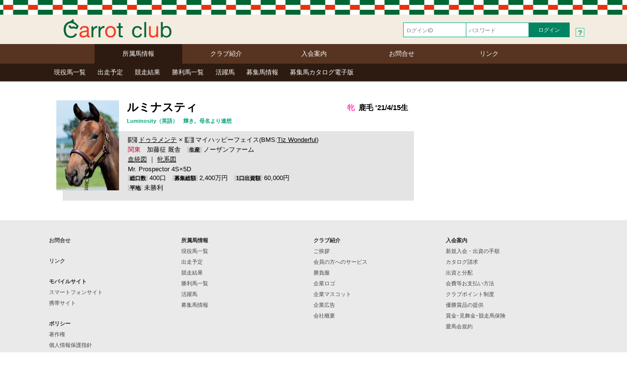

--- FILE ---
content_type: text/html
request_url: https://carrotclub.net/horse/horse.asp?id=2213
body_size: 6262
content:


<!DOCTYPE HTML>
<html dir="ltr" lang="ja">
<head>
<meta charset="shift_jis">
<title>キャロットクラブ -CARROT CLUB-</title>
<meta name="description" content="愛馬会法人 株式会社キャロットクラブ。サラブレッドを心から愛する皆様とともに、喜びを感じ、ともに考え、夢と感動と興奮の日々を過ごしてみませんか。">
<meta name="keywords" content="キャロットクラブ,CARROT CLUB,CARROTCLUB,競馬,愛馬会,一口馬主,共同馬主,サラブレッド,馬主,JRA,NRA,POG,シーザリオ,ハットトリック,トールポピー,アロンダイト">

<meta name="viewport" content="width=device-width">
<meta http-equiv="Pragma" content="no-cache">
<meta http-equiv="Cache-Control" content="no-cache">
<meta http-equiv="Expires" content=""> 
<link rel="stylesheet" href="/css/destyle.css?202601274:49:25">
<link rel="stylesheet" href="/css/base.css?202601274:49:25">
<link rel="stylesheet" href="/css/base-general.css?202601274:49:25">
<link rel="stylesheet" href="/css/tab.css?202601274:49:25">
<script src="/js/jquery-3.3.1.min.js"></script>

<link href="/js/lightcase-master/src/css/lightcase.css" rel="stylesheet" type="text/css">
<script src="/js/lightcase-master/src/js/lightcase.js?2026012744925"></script>
<script type="text/javascript">
	jQuery(document).ready(function($) {
		$('a[data-rel^=lightcase]').lightcase();
	});
</script>

<script type="text/javascript">
function showBalloon(){
var wObjballoon	= document.getElementById("makeImg");
if (wObjballoon.className == "balloon1"){
wObjballoon.className = "balloon";
}else{
wObjballoon.className = "balloon1";
}
}
</script>
</head>
<body>

<header>

<div class="hdr">
<div class="wrap hdr-top">
<h1><a href="/"><img src="/img/logo-2024-general.svg?202601274:49:25" alt="キャロットクラブ CARROT CLUB"></a></h1>


<form action="/office/memlogin_redirect.asp" method="post" name="form1">
<div class="login">
<ul>
<li><input type="text" name="ID" class="login-box" placeholder="ログインID"></li>
<li><input type="password" name="PW" class="login-box" placeholder="パスワード"></li>
<li><input type="submit" class="login-btn" value="ログイン"></li>
<li class="login-txt"><a href="/office/reminder.asp"><span>?</span></a></li>

</ul>
</div>
</form>
</div>
</div>
<nav>
<div class="wrap">
<ul class="hdr-nav-1">
<li class="nav-1-a"><a href="/horse/horse_menu.asp">所属馬情報</a></li>

<li><a href="/club/doc.asp?key=aisatsu">クラブ紹介</a></li>
<li><a href="/club/doc.asp?key=bosyu">入会案内</a>
</li>
<li><a href="/club/doc.asp?key=qa">お問合せ</a></li>
<li><a href="/club/doc.asp?key=link">リンク</a></li>
</ul>
</div>
</nav>
<div class="title-nav-wrap">
<div class="wrap">
<ul class="title-nav">

<li><a href="/horse/horse-list.asp">現役馬一覧</a></li>

<li><a href="/horse/yotei.asp">出走予定</a></li>
<li><a href="/horse/racekekka.asp">競走結果</a></li>
<li><a href="/horse/winner.asp">勝利馬一覧</a></li>
<li><a href="/horse/katsuyaku.asp">活躍馬</a></li>

<li><a href="/horse/bosyuba-list.asp">募集馬情報</a></li>

<li><a href="/club/catalog.html">募集馬カタログ電子版</a></li>

</ul>
</div>
</div>

</header>



<div class="wrap-main-aside">
<main>
<article>

<section class="wrap-2colum-pdng15">

<div class="umaHead">

<div><img src="/upfile/2213/22_FC_013.jpg" alt="ルミナスティの顔写真"></div>

<div>
<h1>ルミナスティ</h1>

<p class="uma-txt1"><span class="mesu">牝</span>
&nbsp;鹿毛 '21/4/15生</p>

<p class="uma-txt2">Luminosity（英語）　輝き。母名より連想</p>

</div>
<div>
<span class="uH-ttlFM">父</span><a href="/horse/sire.asp?id=507&fm=SIRE">ドゥラメンテ</a> × <span class="uH-ttlFM">母</span>マイハッピーフェイス(BMS:<a href="/horse/sire.asp?id=534&fm=BMS">Tiz Wonderful</a>)<br>
<span class="kanto">関東</span>　加藤征 厩舎　<span class="uH-ttl">生産</span>ノーザンファーム<br>
<a href="/upfile/2213/22_PD_013.pdf" target="_blank">血統図</a> ｜ <a href="/upfile/2213/22_FL_013.pdf" target="_blank">牝系図</a> 
<br>
<p class=cross>Mr. Prospector 4S×5D</p>
<span class="uH-ttl">総口数</span>400口　<span class="uH-ttl">募集総額</span>2,400万円　<span class="uH-ttl">1口出資額</span>60,000円　<br>
<span class="uH-ttl">平地</span>未勝利　

</div>
</div>



</section>
</article>
</main>



<aside>

<br>


</aside>
</div>

<!--####  Footer ##### -->
<footer>
<div class="wrap">
<ul class="footer">
<li>
<p><a href="/club/doc.asp?key=qa">お問合せ</a></p>
</li>
<li>
<p><a href="/club/doc.asp?key=link">リンク</a></p>
</li>
<li>
<p>モバイルサイト</p>
<p><a href="/sp">スマートフォンサイト</a></p>
<p><a href="/mob">携帯サイト</a></p>
</li>
<li>
<p>ポリシー</p>
<p><a href="/club/policy.html?key=copyright">著作権</a></p>
<p><a href="/club/policy.html?key=privacy">個人情報保護指針</a></p>
<p><a href="/club/policy.html?key=solicitation">競走馬ファンド勧誘方針</a></p>
<p><a href="/club/policy.html?key=appprivacy">アプリプライバシーポリシー</a></p>
</li>
<li>
<p>所属馬情報</p>

<p><a href="/horse/horse-list.asp">現役馬一覧</a></p>

<p><a href="/horse/yotei.asp">出走予定</a></p>
<p><a href="/horse/racekekka.asp">競走結果</a></p>
<p><a href="/horse/winner.asp">勝利馬一覧</a></p>
<p><a href="/horse/katsuyaku.asp">活躍馬</a></p>

<p><a href="/horse/bosyuba-list.asp">募集馬情報</a></p>
</li>

<li>
<p>クラブ紹介</p>
<p><a href="/club/doc.asp?key=aisatsu">ご挨拶</a></p>
<p><a href="/club/doc.asp?key=service">会員の方へのサービス</a></p>
<p><a href="/club/doc.asp?key=uniform">勝負服</a></p>
<p><a href="/club/doc.asp?key=corporate_logo">企業ロゴ</a></p>
<p><a href="/club/doc.asp?key=mascot">企業マスコット</a></p>
<p><a href="/club/cm.html">企業広告</a></p>
<p><a href="/club/doc.asp?key=company">会社概要</a></p>
</li>
<li>
<p>入会案内</p>

<p><a href="/club/doc.asp?key=bosyu">新規入会・出資の手順</a></p>
<p><a href="/office/catalog_request.asp">カタログ請求</a></p>

<p><a href="/club/hiyou.pdf">出資と分配</a></p>
<p><a href="/club/doc.asp?key=kaihitou">会費等お支払い方法</a></p>
<p><a href="/club/doc.asp?key=discount">クラブポイント制度</a></p>
<p><a href="/club/doc.asp?key=chanpionship">優勝賞品の提供</a></p>
<p><a href="/club/doc.asp?key=prize">賞金･見舞金･競走馬保険</a></p>
<p><a href="/club/kiyaku.pdf">愛馬会規約</a></p>
</li>
</ul>
</div>
<div class="copy">Copyright&copy; CARROT CLUB</div>
</footer>
</body>
</html> 



--- FILE ---
content_type: text/css
request_url: https://carrotclub.net/css/tab.css?202601274:49:25
body_size: 6916
content:
@charset "shift_jis";

label.panel-label {
  -webkit-user-select: none;
  -moz-user-select: none;
  -ms-user-select: none;
  user-select: none;
  display: block;
  width: 100%;
  color: #FFF;
  cursor: pointer;
/*  background-color:#6F6F6F;
  -webkit-transition-property: background-color, color;
  transition-property: background-color, color;
  -webkit-transition-duration: 200ms;
  transition-duration: 200ms;*/
}
label.panel-label:hover {
  color:#9bbab2;/*●*/
}

.MyHorseAttentionBtn{
width: 135px;
height: 25px;
border: solid 1px #9bbab2;/*●*/
margin: -36px 0 9px 117px;
line-height: 1.6rem;
}
.MyHorseAttentionBtn input{
font-size: 1.04rem;
color: #fff;
width: 146px;
height: 25px;
padding: 6px 5px 0 15px;
margin: -44px 0 0 0;
}
.MyHorseAttentionBtn::before{
content: "★";
color: #fff;
padding-left: 3px;
font-size: 1.2rem;
line-height: 2.2rem;
}
.MyHorseAttentionBtn:hover{
opacity: 0.7;
}

.MyHorseHelpBtn,
.VictoryHelpBtn{
float:right;
margin-top:-27px;
margin-right:5px;
text-decoration: none;
color: #fff;
}
.MyHorseHelpBtn a,
.VictoryHelpBtn a{
color: #fff;
text-decoration: none;
border: solid 1px #9bbab2;/*●*/
padding: 3px 4px 0 4px;
line-height: 0;}
.MyHorseHelpBtn a::before,
.VictoryHelpBtn a::before{
content: "？";
color: #fff;
font-size: 1.5rem;
}

.MyHorseSortBtn{
float:right;
margin-top:-35px;
margin-right:33px;
text-decoration: none;
color: #fff;
}
.MyHorseSortBtn::before{
    content: "";
    display: block;
    position: relative;
    top: 12px;
    margin: 0 auto;
    width: 6px;
    height: 6px;
    text-align: center;
    border-top: solid 1px #fff;
    border-right: solid 1px #fff;
    transform: rotate(-45deg);
}

.MyHorseSortBtn a{
color: #fff;
text-decoration: none;
border: solid 1px #9bbab2;/*●*/
padding: 1px 12px 2px 12px;
line-height: 0;
}

#panels {
  background-color:#F5F5F8;
}
#panels .container {
  margin: 0 auto;
}
#panels .cntnr_scrl {
height:390px;/*520px;*/
overflow: auto;
overflow-x: hidden;
margin: 0 5px 0 2px;
}
#panels .cntnr_scrl::-webkit-scrollbar {
width: 10px;
height:10px;
}
#panels .cntnr_scrl::-webkit-scrollbar-thumb {
background-color: rgba(0,0,0,0.12);
border-radius: 5px;


}
#panels .cntnr_scrl::-webkit-scrollbar-track {
background: #fff;
border-radius: 5px;
background-color: rgba(0,0,0,0.1);
margin: 5px;

}

#panels section header label.panel-label {
  padding:0;
  box-sizing: border-box;
}
#panels section main {
  display: none;
  box-sizing: border-box;
  max-height: 0;
  opacity: 0;
  -webkit-transition: opacity 600ms;
  transition: opacity 600ms;
  overflow-y: hidden;
}

#panel-1-ctrl:checked ~ #panels #panel-1 main,
#panel-2-ctrl:checked ~ #panels #panel-2 main,
#panel-3-ctrl:checked ~ #panels #panel-3 main {
  display: inline;
  max-height: initial;
  opacity: 1;
  padding: 1px 0;
}

#panel-1-ctrl:checked ~ #tabs-list #li-for-panel-1,
#panel-2-ctrl:checked ~ #tabs-list #li-for-panel-2
#panel-3-ctrl:checked ~ #tabs-list #li-for-panel-3 {
/*  pointer-events: none;
  cursor: default;
  -webkit-transform: translate3d(0, 1px, 0);
  transform: translate3d(0, 1px, 0);
  box-shadow: none;
  border-right: none;
  border-bottom:none;*/
}
#panel-1-ctrl:checked ~ #tabs-list #li-for-panel-1.last,
#panel-2-ctrl:checked ~ #tabs-list #li-for-panel-2.last,
#panel-3-ctrl:checked ~ #tabs-list #li-for-panel-2.last {
/*  border-right: 1px solid transparent;*/
}
#panel-1-ctrl:checked ~ #tabs-list #li-for-panel-1 + li,
#panel-2-ctrl:checked ~ #tabs-list #li-for-panel-2 + li,
#panel-3-ctrl:checked ~ #tabs-list #li-for-panel-3 + li {
/*  border-left: 1px solid #111;*/
}
#panel-1-ctrl:checked ~ #tabs-list #li-for-panel-1 label.panel-label,
#panel-2-ctrl:checked ~ #tabs-list #li-for-panel-2 label.panel-label,
#panel-3-ctrl:checked ~ #tabs-list #li-for-panel-3 label.panel-label {
  background-color:#fff;
  color:#04523e;
  padding-top:5px;
}
#panel-1-ctrl:checked ~ #tabs-list #li-for-panel-1 label.panel-label::after,
#panel-2-ctrl:checked ~ #tabs-list #li-for-panel-2 label.panel-label::after,
#panel-3-ctrl:checked ~ #tabs-list #li-for-panel-3 label.panel-label::after {
  height:3px;
}
/*
#panel-2-ctrl:checked ~ #tabs-list #li-for-panel-2 {
  pointer-events: none;
  cursor: default;
  -webkit-transform: translate3d(0, 1px, 0);
  transform: translate3d(0, 1px, 0);
  box-shadow: none;
  border-right: none;
}
#panel-2-ctrl:checked ~ #tabs-list #li-for-panel-2.last {
  border-right: 1px solid transparent;
}
#panel-2-ctrl:checked ~ #tabs-list #li-for-panel-2 + li {
  border-left: 1px solid #dfdfdf;
}
#panel-2-ctrl:checked ~ #tabs-list #li-for-panel-2 label.panel-label {
  background-color: white;
  color: #003399;
  padding-top: 24px;
}
#panel-2-ctrl:checked ~ #tabs-list #li-for-panel-2 label.panel-label::after {
  height: 6px;
}

#panel-3-ctrl:checked ~ #tabs-list #li-for-panel-3 {
  pointer-events: none;
  cursor: default;
  -webkit-transform: translate3d(0, 1px, 0);
  transform: translate3d(0, 1px, 0);
  box-shadow: none;
  border-right: none;
}
#panel-3-ctrl:checked ~ #tabs-list #li-for-panel-3.last {
  border-right: 1px solid transparent;
}
#panel-3-ctrl:checked ~ #tabs-list #li-for-panel-3 + li {
  border-left: 1px solid #dfdfdf;
}
#panel-3-ctrl:checked ~ #tabs-list #li-for-panel-3 label.panel-label {
  background-color: white;
  color: #003399;
  padding-top: 24px;
}
#panel-3-ctrl:checked ~ #tabs-list #li-for-panel-3 label.panel-label::after {
  height: 6px;
}
*/

ul#tabs-list {
  display: flex;
  list-style: none;
  text-align: center;
/*  border-bottom: 1px solid #dfdfdf;*/
  margin:0;
  padding: 3px 0 0  0;
}
ul#tabs-list li {
  text-align: center;
  width: 33%;
/*  box-shadow: 0px -2px 2px rgba(0, 0, 0, 0.05);
  border-right: 1px solid #111; */
  position: relative;
}
ul#tabs-list li:last-child{
width: 34%;
}
ul#tabs-list li:hover {
  -webkit-transition: none;
  transition: none;
/*  border-right: none;*/
}
ul#tabs-list li:hover.last {
/*  border-right: 1px solid transparent;*/
}
ul#tabs-list li:hover + li {
/*  border-left: 1px solid #111;*/
}
ul#tabs-list li label.panel-label {
  position: relative;
  padding: 3px 0 2px 0;/*24px 0;*/
}
ul#tabs-list li label.panel-label::after {
  content: "";
  position: absolute;
  width: 100%;
  left: 0;
  bottom: 100%;
/* 	border-top-left-radius: 3px;
    -webkit-border-top-left-radius: 3px;
    -moz-border-radius-topleft: 3px; 
	border-top-right-radius: 3px;
    -webkit-border-right-left-radius: 3px;
    -moz-border-radius-rightleft: 3px; */
  /*background-color:#3DB658;*/ /*#003399;*/
  height: 0;
  -webkit-transition-property: height;
  transition-property: height;
 /* -webkit-transition-duration: 200ms;
  transition-duration: 200ms;*/
}
/*ul#tabs-list li label.panel-label:hover {
  padding-top: 5px;
}
ul#tabs-list li label.panel-label:hover::after {
  height: 5px;
}*/

.panel-radios {
  display: none;
}
